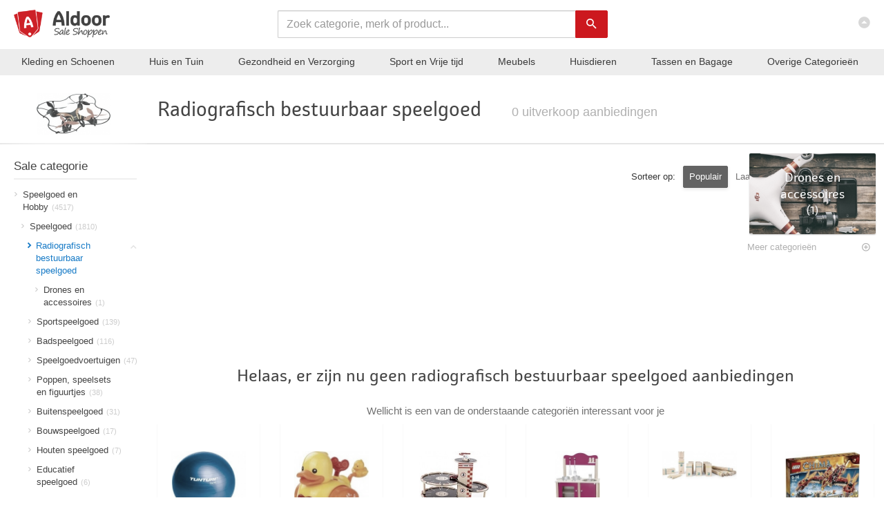

--- FILE ---
content_type: text/html; charset=UTF-8
request_url: https://aldoor.nl/categorie/speelgoed-en-spellen/speelgoed/radiografisch-bestuurbaar-speelgoed
body_size: 11155
content:
<!DOCTYPE html>
<html lang="nl">
	<head>
		<meta http-equiv="Content-Type" content="text/html; charset=utf-8" />		<title>
			Radiografisch Bestuurbaar Speelgoed uitverkoop aanbiedingen met sale korting? Bekijk ze nu!		</title>
		
				<link rel="apple-touch-icon" sizes="57x57" href="/img/favicon_v6/apple-icon-57x57.png">
		<link rel="apple-touch-icon" sizes="60x60" href="/img/favicon_v6/apple-icon-60x60.png">
		<link rel="apple-touch-icon" sizes="72x72" href="/img/favicon_v6/apple-icon-72x72.png">
		<link rel="apple-touch-icon" sizes="76x76" href="/img/favicon_v6/apple-icon-76x76.png">
		<link rel="apple-touch-icon" sizes="114x114" href="/img/favicon_v6/apple-icon-114x114.png">
		<link rel="apple-touch-icon" sizes="120x120" href="/img/favicon_v6/apple-icon-120x120.png">
		<link rel="apple-touch-icon" sizes="144x144" href="/img/favicon_v6/apple-icon-144x144.png">
		<link rel="apple-touch-icon" sizes="152x152" href="/img/favicon_v6/apple-icon-152x152.png">
		<link rel="apple-touch-icon" sizes="180x180" href="/img/favicon_v6/apple-icon-180x180.png">
		<link rel="icon" type="image/png" sizes="192x192"  href="/img/favicon_v6/android-icon-192x192.png">
		<link rel="icon" type="image/png" sizes="32x32" href="/img/favicon_v6/favicon-32x32.png">
		<link rel="icon" type="image/png" sizes="96x96" href="/img/favicon_v6/favicon-96x96.png">
		<link rel="icon" type="image/png" sizes="16x16" href="/img/favicon_v6/favicon-16x16.png">
		<link rel="manifest" href="/img/favicon_v6/manifest.json">			
		<meta name="msapplication-TileColor" content="#ffffff">
		<meta name="msapplication-TileImage" content="/img/favicon_v6/ms-icon-144x144.png">
		<meta name="theme-color" content="#ffffff">
		
		
			
		<!--[if IE]>
		<style>
			.nav-search-block {
				 left:50%;
			}
		</style>
		<![endif]-->
		<style>
			@media all and (-ms-high-contrast:none)
			 {
			 .nav-search-block {
				 left:50%;
			 }
			 }
		 </style>
		
		<link rel="canonical" href="https://aldoor.nl/categorie/speelgoed-en-spellen/speelgoed/radiografisch-bestuurbaar-speelgoed" />		
		<link href="/img/favicon_v6/favicon.ico" type="image/x-icon" rel="icon"/><link href="/img/favicon_v6/favicon.ico" type="image/x-icon" rel="shortcut icon"/><meta name="keywords" content="radiografisch bestuurbaar speelgoed, aanbiedingen, korting, uitverkoop, outlet, sale, rubriek, categorie, online"/><meta name="description" content="&amp;#9989; Radiografisch Bestuurbaar Speelgoed uitverkoop &amp;#9989; Outlet aanbiedingen met hoge sale kortingen &amp;#9989; Van verschillende online shops"/><link rel="stylesheet" href="/css/styles_min.css"><script src="/js/jquery.min.js"></script><script src="/js/scripts_min.js" defer></script>		<meta name="viewport" content="width=device-width, initial-scale=1.0">
		
		<meta name="author" content="Aldoor">
		<meta name="tradetracker-site-verification" content="73844ffa9e4f19a19763d75721f7724714d139df" />
		
		<meta name="google-site-verification" content="HotP48EZtoIFkRoGeJ1qR-wBT1c4mzaMAZwxPoO9YK8" />
		
		<meta name="p:domain_verify" content="c9033ebe953948f47a7f14aed8a95140"/>
		
		<meta name="google-site-verification" content="8tCoCFXWCp-MYT_BhLLCGPdgyTcbbFOV3E5VsMkrk6A" />

		
		<meta name="verification" content="867478a7df32232c3d3de1eb873c05e3" />
		
		<meta name="msvalidate.01" content="E384F875B11443D2CC5389FDD0A3AF46" />
		
		<meta name="b39ba3c459bf83c" content="2ed5831114fc286a7e61cef5b309e682" />
		
			  
		
	</head>
	<body itemscope itemtype="http://schema.org/WebPage" class="categories-view">
						<div class="blog-full-width-bg-block" style=" ">
					
			</div>  
			<div class="wrapper">
								<nav class="navbar navbar-inverse navbar-fixed-top " role="navigation">
					<div class="container">
						<div class="navbar-header">							  
							<div class="navbar-xs-cat-tree hidden-sm hidden-md hidden-lg hidden-xl">
								<div class="navbar-xs-cat-tree-open-control" >
									<i class="zmdi zmdi-menu"></i>
								</div>								
							</div>
															<a class="navbar-brand" href="/" title="Aldoor homepage">
									<span class="nav-logo-wrapper">
										<span class="navbar-logo">Aldoor</span>
									</span>
								</a>
														
							<a href="#" class="nav navbar-nav navbar-right" id="top-link-block">
								<i class="zmdi zmdi-caret-up-circle"></i>
							</a>
						</div>						
					</div>
				</nav>
				<div class="nav-search-block">
					<form action="/aanbiedingen" class="form-inline" role="form" id="ProductIndexForm" method="post" accept-charset="utf-8">
						<input type="hidden" name="_method" value="POST"/>				
						<div class="hp-search-input">									
							<div class="form-group">
								<div class="input-wrap text required">
									<input autocomplete="off" value="" placeholder="Zoek categorie, merk of product..." name="data[Product][search_term]" class="form-control" id="main_search" type="text" required="required"/>
								</div>
								<div class="hp-search-button">	
									<button type="submit" class="btn btn-default orange-button"><i class="zmdi zmdi-search"></i></button>
								</div>								
							</div>
							<ul id="main_search_suggest" class="search-suggestion-container">
							</ul>
						</div>						
					</form>	
				</div>
				<div class="nav-category-bar hidden-xs"> 
					<div class="nav-category-bar-link "><a  href="/categorie/kleding-en-accessoires">Kleding en Schoenen</a><div class="nav-category-bar-more"><div class="nav-category-bar-more-column"><a class="nav-category-more-title" href="/categorie/kleding-en-accessoires/kleding">Kleding</a><a class="nav-category-more-item" href="/categorie/kleding-en-accessoires/kleding/overhemden-shirts-en-bovenstukjes">Bovenkleding</a><a class="nav-category-more-item" href="/categorie/kleding-en-accessoires/kleding/lange-broeken">Broeken</a><a class="nav-category-more-item" href="/categorie/kleding-en-accessoires/kleding/buitenkleding">Jassen en Buitenkleding</a><a class="nav-category-more-item" href="/categorie/kleding-en-accessoires/kleding/ondergoed-en-sokken">Ondergoed en sokken</a><a class="nav-category-more-item" href="/categorie/kleding-en-accessoires/kleding/jurken-en-rokken">Jurken en rokken</a><a class="nav-category-more-item" href="/categorie/kleding-en-accessoires/kleding/zwemkleding">Badmode</a><a class="nav-category-more-closer" href="/categorie/kleding-en-accessoires/kleding">Alle Kleding</a></div><div class="nav-category-bar-more-column"><a class="nav-category-more-title" href="/categorie/kleding-en-accessoires/schoenen">Schoenen</a><a class="nav-category-more-item" href="/categorie/kleding-en-accessoires/schoenen/sneakers-en-sportschoenen/sneakers">Sneakers</a><a class="nav-category-more-item" href="/categorie/kleding-en-accessoires/schoenen/kinderschoenen">Kinderschoenen</a><a class="nav-category-more-item" href="/categorie/kleding-en-accessoires/schoenen/sandalen">Slippers en sandalen</a><a class="nav-category-more-item" href="/categorie/kleding-en-accessoires/schoenen/laarzen">Laarzen</a><a class="nav-category-more-item" href="/categorie/kleding-en-accessoires/schoenen/instappers">Instappers</a><a class="nav-category-more-item" href="/categorie/kleding-en-accessoires/schoenen/enkellaarsjes">Enkellaarsjes en enkelboots</a><a class="nav-category-more-closer" href="/categorie/kleding-en-accessoires/schoenen">Alle Schoenen</a></div><div class="nav-category-bar-more-column"><a class="nav-category-more-title" href="/categorie/kleding-en-accessoires/kledingaccessoires">Kledingaccessoires</a><a class="nav-category-more-item" href="/categorie/kleding-en-accessoires/kledingaccessoires/hoofdmode">Hoofdmode</a><a class="nav-category-more-item" href="/categorie/kleding-en-accessoires/kledingaccessoires/zonnebrillen">Zonnebrillen</a><a class="nav-category-more-item" href="/categorie/kleding-en-accessoires/kledingaccessoires/sjaals">Sjaals</a><a class="nav-category-more-item" href="/categorie/kleding-en-accessoires/kledingaccessoires/handschoenen-en-wanten">Handschoenen en wanten</a><a class="nav-category-more-item" href="/categorie/kleding-en-accessoires/kledingaccessoires/riemen">Riemen</a><a class="nav-category-more-item" href="/categorie/kleding-en-accessoires/kledingaccessoires/nekwarmers">Nekwarmers</a><a class="nav-category-more-closer" href="/categorie/kleding-en-accessoires/kledingaccessoires">Alle Kledingaccessoires</a></div><div class="nav-category-bar-more-column"><a class="nav-category-more-title" href="/categorie/kleding-en-accessoires">Meer Kleding en Schoenen</a><a class="nav-category-more-item" href="/categorie/kleding-en-accessoires/sieraden">Sieraden</a><a class="nav-category-more-item" href="/categorie/kleding-en-accessoires/handtassen-portefeuilles-en-koffers">Portemonnees en geldclips</a><a class="nav-category-more-item" href="/categorie/kleding-en-accessoires/kostuums-en-accessoires">Verkleden en kostuums</a><a class="nav-category-more-closer" href="/categorie/kleding-en-accessoires">Alle Kleding en Schoenen</a></div></div></div><div class="nav-category-bar-link "><a  href="/categorie/huis-en-tuin">Huis en Tuin</a><div class="nav-category-bar-more"><div class="nav-category-bar-more-column"><a class="nav-category-more-title" href="/categorie/huis-en-tuin/verlichting">Verlichting</a><a class="nav-category-more-item" href="/categorie/huis-en-tuin/verlichting/lichtarmaturen">Lichtarmaturen</a><a class="nav-category-more-item" href="/categorie/huis-en-tuin/verlichting/lampen">Lampen</a><a class="nav-category-more-item" href="/categorie/huis-en-tuin/verlichtingsaccessoires">Verlichtingsaccessoires</a><a class="nav-category-more-item" href="/categorie/huis-en-tuin/verlichting/lichtbronnen">Lampjes en lichtbronnen</a><a class="nav-category-more-item" href="/categorie/huis-en-tuin/verlichting/schijnwerpers-en-spotlights">Schijnwerpers en spotlights</a><a class="nav-category-more-item" href="/categorie/huis-en-tuin/verlichting/railverlichting">Railverlichting</a><a class="nav-category-more-closer" href="/categorie/huis-en-tuin/verlichting">Alle Verlichting</a></div><div class="nav-category-bar-more-column"><a class="nav-category-more-title" href="/categorie/huis-en-tuin/decoratie">Decoratie</a><a class="nav-category-more-item" href="/categorie/huis-en-tuin/decoratie/beeldjes">Beeldjes</a><a class="nav-category-more-item" href="/categorie/huis-en-tuin/decoratie/kleden">Kleden</a><a class="nav-category-more-item" href="/categorie/huis-en-tuin/decoratie/interieurparfums">Interieurparfums</a><a class="nav-category-more-item" href="/categorie/huis-en-tuin/decoratie/vazen">Vazen</a><a class="nav-category-more-item" href="/categorie/huis-en-tuin/decoratie/spiegels">Spiegels</a><a class="nav-category-more-item" href="/categorie/huis-en-tuin/decoratie/woonaccessoires">Woonaccessoires</a><a class="nav-category-more-closer" href="/categorie/huis-en-tuin/decoratie">Alle Decoratie</a></div><div class="nav-category-bar-more-column"><a class="nav-category-more-title" href="/categorie/huis-en-tuin/linnengoed">Linnengoed</a><a class="nav-category-more-item" href="/categorie/huis-en-tuin/linnengoed/beddengoed">Beddengoed</a><a class="nav-category-more-item" href="/categorie/huis-en-tuin/linnengoed/tafellinnen">Tafellinnen en onderleggers</a><a class="nav-category-more-item" href="/categorie/huis-en-tuin/linnengoed/handdoeken">Handdoeken</a><a class="nav-category-more-item" href="/categorie/huis-en-tuin/linnengoed/keukentextiel">Keukentextiel</a><a class="nav-category-more-closer" href="/categorie/huis-en-tuin/linnengoed">Alle Linnengoed</a></div><div class="nav-category-bar-more-column"><a class="nav-category-more-title" href="/categorie/huis-en-tuin">Meer Huis en Tuin</a><a class="nav-category-more-item" href="/categorie/huis-en-tuin/tuin-en-gazon">Tuin en gazon</a><a class="nav-category-more-item" href="/categorie/huis-en-tuin/huishoudelijke-benodigdheden">Huishoudelijke benodigdheden</a><a class="nav-category-more-item" href="/categorie/huis-en-tuin/keuken-en-eetkamer">Keuken en eetkamer</a><a class="nav-category-more-item" href="/categorie/huis-en-tuin/planten">Planten</a><a class="nav-category-more-item" href="/categorie/huis-en-tuin/badkameraccessoires">Badkamer en accessoires</a><a class="nav-category-more-item" href="/categorie/huis-en-tuin/huishoudelijke-apparaten">Huishoudelijke apparaten</a><a class="nav-category-more-closer" href="/categorie/huis-en-tuin">Alle Huis en Tuin</a></div></div></div><div class="nav-category-bar-link "><a  href="/categorie/gezondheid-en-persoonlijke-verzorging">Gezondheid en Verzorging</a><div class="nav-category-bar-more"><div class="nav-category-bar-more-column"><a class="nav-category-more-title" href="/categorie/gezondheid-en-persoonlijke-verzorging/persoonlijke-verzorging">Verzorging</a><a class="nav-category-more-item" href="/categorie/gezondheid-en-persoonlijke-verzorging/persoonlijke-verzorging/haarverzorging">Haarverzorging</a><a class="nav-category-more-item" href="/categorie/gezondheid-en-persoonlijke-verzorging/persoonlijke-verzorging/cosmetica/huidverzorging/lichaamsverzorging">Lichaamsverzorging</a><a class="nav-category-more-item" href="/categorie/gezondheid-en-persoonlijke-verzorging/persoonlijke-verzorging/mondverzorging">Mondverzorging</a><a class="nav-category-more-item" href="/categorie/gezondheid-en-persoonlijke-verzorging/persoonlijke-verzorging/cosmetica/cosmetische-hulpmiddelen/hulpmiddelen-voor-huidverzorging/gezichtverzorgingsproducten/gezichtsverzorging">Gezichtsverzorging</a><a class="nav-category-more-item" href="/categorie/gezondheid-en-persoonlijke-verzorging/persoonlijke-verzorging/zonnen">Zonnen</a><a class="nav-category-more-item" href="/categorie/gezondheid-en-persoonlijke-verzorging/persoonlijke-verzorging/cosmetica/huidverzorging/handverzorging">Handverzorging</a><a class="nav-category-more-closer" href="/categorie/gezondheid-en-persoonlijke-verzorging/persoonlijke-verzorging">Alle Verzorging</a></div><div class="nav-category-bar-more-column"><a class="nav-category-more-title" href="/categorie/gezondheid-en-persoonlijke-verzorging/persoonlijke-verzorging/cosmetica/parfum">Geuren en deodorant</a><a class="nav-category-more-item" href="/categorie/gezondheid-en-persoonlijke-verzorging/persoonlijke-verzorging/cosmetica/parfum/eau-de-parfum">Eau de parfum</a><a class="nav-category-more-item" href="/categorie/gezondheid-en-persoonlijke-verzorging/persoonlijke-verzorging/deodorant-en-antitranspiratie">Deodorant en antitranspiratie</a><a class="nav-category-more-item" href="/categorie/gezondheid-en-persoonlijke-verzorging/persoonlijke-verzorging/cosmetica/parfum/eau-de-toilette">Eau de toilette</a><a class="nav-category-more-closer" href="/categorie/gezondheid-en-persoonlijke-verzorging/persoonlijke-verzorging/cosmetica/parfum">Alle Geuren en deodorant</a></div><div class="nav-category-bar-more-column"><a class="nav-category-more-title" href="/categorie/gezondheid-en-persoonlijke-verzorging/persoonlijke-verzorging/cosmetica/make-up">Make-up</a><a class="nav-category-more-item" href="/categorie/gezondheid-en-persoonlijke-verzorging/persoonlijke-verzorging/cosmetica/make-up/gezichtsmake-up">Teint</a><a class="nav-category-more-item" href="/categorie/gezondheid-en-persoonlijke-verzorging/persoonlijke-verzorging/cosmetica/make-up/lipmake-up">Lipmake-up</a><a class="nav-category-more-item" href="/categorie/gezondheid-en-persoonlijke-verzorging/persoonlijke-verzorging/cosmetica/make-up/oogmake-up">Oogmake-up</a><a class="nav-category-more-item" href="/categorie/gezondheid-en-persoonlijke-verzorging/persoonlijke-verzorging/cosmetica/make-up/wenkbrauw-make-up">Wenkbrauw make-up</a><a class="nav-category-more-item" href="/categorie/gezondheid-en-persoonlijke-verzorging/persoonlijke-verzorging/cosmetica/cosmetische-hulpmiddelen/make-upproducten">Make-up accessoires</a><a class="nav-category-more-item" href="/categorie/gezondheid-en-persoonlijke-verzorging/persoonlijke-verzorging/cosmetica/make-up/beauty">Beauty</a><a class="nav-category-more-closer" href="/categorie/gezondheid-en-persoonlijke-verzorging/persoonlijke-verzorging/cosmetica/make-up">Alle Make-up</a></div><div class="nav-category-bar-more-column"><a class="nav-category-more-title" href="/categorie/gezondheid-en-persoonlijke-verzorging">Meer Gezondheid en Verzorging</a><a class="nav-category-more-item" href="/categorie/gezondheid-en-persoonlijke-verzorging/gezondheidszorg">Gezondheid</a><a class="nav-category-more-item" href="/categorie/gezondheid-en-persoonlijke-verzorging/persoonlijke-verzorging/scheren-en-gezichtsbeharing">Scheren en ontharen</a><a class="nav-category-more-item" href="/categorie/gezondheid-en-persoonlijke-verzorging/persoonlijke-verzorging/massage-en-ontspanning">Massage en ontspanning</a><a class="nav-category-more-closer" href="/categorie/gezondheid-en-persoonlijke-verzorging">Alle Gezondheid en Verzorging</a></div></div></div><div class="nav-category-bar-link "><a  href="/categorie/sportartikelen">Sport en Vrije tijd</a><div class="nav-category-bar-more"><div class="nav-category-bar-more-column"><a class="nav-category-more-title" href="/categorie/sportartikelen/lichaamssporten">Balsporten</a><a class="nav-category-more-item" href="/categorie/sportartikelen/lichaamssporten/voetbal">Voetbal</a><a class="nav-category-more-item" href="/categorie/sportartikelen/lichaamssporten/tennis">Tennis</a><a class="nav-category-more-item" href="/categorie/sportartikelen/buitenrecreatie/golf">Golf</a><a class="nav-category-more-item" href="/categorie/sportartikelen/lichaamssporten/hockey-en-lacrosse">Hockey</a><a class="nav-category-more-item" href="/categorie/sportartikelen/lichaamssporten/lacrosse">Lacrosse</a><a class="nav-category-more-item" href="/categorie/sportartikelen/lichaamssporten/basketbal">Basketbal</a><a class="nav-category-more-closer" href="/categorie/sportartikelen/lichaamssporten">Alle Balsporten</a></div><div class="nav-category-bar-more-column"><a class="nav-category-more-title" href="/categorie/sportartikelen/buitenrecreatie">Hardlopen, Fietsen en Wandelen</a><a class="nav-category-more-item" href="/categorie/sportartikelen/buitenrecreatie/fietsen-sport">Fietsen en wielrennen</a><a class="nav-category-more-item" href="/categorie/sportartikelen/lichaamssporten/hardlopen">Hardlopen</a><a class="nav-category-more-item" href="/categorie/sportartikelen/buitenrecreatie/wandelen">Wandelen</a><a class="nav-category-more-item" href="/categorie/sportartikelen/buitenrecreatie/skaten-en-skateboarden">Skaten en Skateboarden</a><a class="nav-category-more-item" href="/categorie/sportartikelen/buitenrecreatie/scooterrijden">Steps en Scooters</a><a class="nav-category-more-closer" href="/categorie/sportartikelen/buitenrecreatie">Alle Hardlopen, Fietsen en Wandelen</a></div><div class="nav-category-bar-more-column"><a class="nav-category-more-title" href="/categorie/sportartikelen/buitenrecreatie/wintersport-en-activiteiten">Wintersport</a><a class="nav-category-more-item" href="/categorie/sportartikelen/buitenrecreatie/wintersport-en-activiteiten/skien-en-snowboarden">Skien en snowboarden</a><a class="nav-category-more-item" href="/categorie/sportartikelen/buitenrecreatie/wintersport-en-activiteiten/snowboots-en-sneeuwschoenen">Snowboots en sneeuwschoenen</a><a class="nav-category-more-item" href="/categorie/sportartikelen/lichaamssporten/kunstrijden-en-ijshockey">IJshockey</a><a class="nav-category-more-item" href="/categorie/sportartikelen/lichaamssporten/kunstrijden-en-ijshockey/schaatsen">Schaatsen</a><a class="nav-category-more-item" href="/categorie/sportartikelen/buitenrecreatie/wintersport-en-activiteiten/lawineveiligheid">Lawineveiligheid</a><a class="nav-category-more-closer" href="/categorie/sportartikelen/buitenrecreatie/wintersport-en-activiteiten">Alle Wintersport</a></div><div class="nav-category-bar-more-column"><a class="nav-category-more-title" href="/categorie/sportartikelen">Meer Sport en Vrije tijd</a><a class="nav-category-more-item" href="/categorie/sportartikelen/sportkleding">Sportkleding</a><a class="nav-category-more-item" href="/categorie/sportartikelen/sporten-en-fitness">Fitness</a><a class="nav-category-more-item" href="/categorie/kleding-en-accessoires/schoenen/sneakers-en-sportschoenen">Sportschoenen</a><a class="nav-category-more-item" href="/categorie/sportartikelen/buitenrecreatie/kamperen-en-wandelen">Outdoor en Kamperen</a><a class="nav-category-more-item" href="/categorie/sportartikelen/buitenrecreatie/boten-en-watersport">Watersport</a><a class="nav-category-more-item" href="/categorie/sportartikelen/lichaamssporten/boksen-en-vechtsporten">Vechtsporten</a><a class="nav-category-more-closer" href="/categorie/sportartikelen">Alle Sport en Vrije tijd</a></div></div></div><div class="nav-category-bar-link "><a  href="/categorie/meubelen">Meubels</a><div class="nav-category-bar-more"><div class="nav-category-bar-more-column"><a class="nav-category-more-title" href="/categorie/meubelen/stoelen">Stoelen</a><a class="nav-category-more-item" href="/categorie/meubelen/stoelen/keuken-en-eetkamerstoelen">Keukenstoelen en eetkamerstoelen</a><a class="nav-category-more-item" href="/categorie/meubelen/stoelen/barkrukken">Barkrukken</a><a class="nav-category-more-item" href="/categorie/meubelen/stoelen/armstoelen-relaxstoelen-en-slaapbanken">Fauteuils en relaxstoelen</a><a class="nav-category-more-item" href="/categorie/meubelen/poefs">Poefs</a><a class="nav-category-more-item" href="/categorie/meubelen/stoelen/krukjes">Krukjes</a><a class="nav-category-more-item" href="/categorie/meubelen/stoelen/zitzakken">Zitzakken</a><a class="nav-category-more-closer" href="/categorie/meubelen/stoelen">Alle Stoelen</a></div><div class="nav-category-bar-more-column"><a class="nav-category-more-title" href="/categorie/meubelen/banken">Banken</a><a class="nav-category-more-item" href="/categorie/meubelen/stoelen/armstoelen-relaxstoelen-en-slaapbanken/slaapbanken">Slaapbanken</a><a class="nav-category-more-item" href="/categorie/meubelen/banken/keuken-en-eettafelbanken">Keuken- en eettafelbanken</a><a class="nav-category-more-item" href="/categorie/meubelen/banken/opberg-en-halbanken">Opberg- en halbanken</a><a class="nav-category-more-closer" href="/categorie/meubelen/banken">Alle Banken</a></div><div class="nav-category-bar-more-column"><a class="nav-category-more-title" href="/categorie/meubelen/bedden-en-accessoires">Bedden en accessoires</a><a class="nav-category-more-item" href="/categorie/meubelen/bedden-en-accessoires/bedden-en-ledikanten">Bedden en ledikanten</a><a class="nav-category-more-item" href="/categorie/meubelen/bedden-en-accessoires/accessoires-voor-bedden">Accessoires voor bedden</a><a class="nav-category-more-item" href="/categorie/meubelen/bedden-en-accessoires/matrassen">Matrassen</a><a class="nav-category-more-closer" href="/categorie/meubelen/bedden-en-accessoires">Alle Bedden en accessoires</a></div><div class="nav-category-bar-more-column"><a class="nav-category-more-title" href="/categorie/meubelen">Meer Meubels</a><a class="nav-category-more-item" href="/categorie/meubelen/tafels">Tafels</a><a class="nav-category-more-item" href="/categorie/meubelen/kasten-en-opbergmeubelen">Kasten en opbergmeubelen</a><a class="nav-category-more-item" href="/categorie/huis-en-tuin/tuin-en-gazon/buitenleven/tuinmeubels">Tuinmeubels</a><a class="nav-category-more-item" href="/categorie/meubelen/kantoormeubelen">Kantoormeubilair</a><a class="nav-category-more-item" href="/categorie/meubelen/planken">Boekenplanken en wandplanken</a><a class="nav-category-more-item" href="/categorie/meubelen/meubelen-voor-baby-s-en-peuters">Meubelen voor baby's en peuters</a><a class="nav-category-more-closer" href="/categorie/meubelen">Alle Meubels</a></div></div></div><div class="nav-category-bar-link hidden-sm hidden-md"><a  href="/categorie/dieren">Huisdieren</a><div class="nav-category-bar-more"><div class="nav-category-bar-more-column"><a class="nav-category-more-title" href="/categorie/dieren/benodigdheden-voor-huisdieren/benodigdheden-voor-honden/honden">Honden</a><a class="nav-category-more-item" href="/categorie/dieren/benodigdheden-voor-huisdieren/benodigdheden-voor-honden/hondenvoer">Hondenvoer</a><a class="nav-category-more-item" href="/categorie/dieren/benodigdheden-voor-huisdieren/halsbanden-en-tuigjes-voor-huisdieren">Halsbanden en lijnen</a><a class="nav-category-more-item" href="/categorie/dieren/benodigdheden-voor-huisdieren/benodigdheden-voor-honden/honden/hondenspeelgoed-en-training">Hondenspeelgoed en training</a><a class="nav-category-more-item" href="/categorie/dieren/benodigdheden-voor-huisdieren/benodigdheden-voor-honden/honden/hondenmanden-en-hokken">Hondenmanden en hokken</a><a class="nav-category-more-item" href="/categorie/dieren/benodigdheden-voor-huisdieren/benodigdheden-voor-honden/hondenaccessoires">Hondenaccessoires</a><a class="nav-category-more-item" href="/categorie/dieren/benodigdheden-voor-huisdieren/voer-en-drinkbakken-voor-huisdieren">Voer en drinkbakken voor honden</a><a class="nav-category-more-closer" href="/categorie/dieren/benodigdheden-voor-huisdieren/benodigdheden-voor-honden/honden">Alle Honden</a></div><div class="nav-category-bar-more-column"><a class="nav-category-more-title" href="/categorie/dieren/benodigdheden-voor-huisdieren/benodigdheden-voor-katten/katten">Katten</a><a class="nav-category-more-item" href="/categorie/dieren/benodigdheden-voor-huisdieren/benodigdheden-voor-katten/kattenvoer">Kattenvoer</a><a class="nav-category-more-item" href="/categorie/dieren/benodigdheden-voor-huisdieren/benodigdheden-voor-katten/katten/kattenbakken-en-vulling">Kattenbakken en vulling</a><a class="nav-category-more-item" href="/categorie/dieren/benodigdheden-voor-huisdieren/benodigdheden-voor-katten/kattenspeeltjes">Kattenspeeltjes</a><a class="nav-category-more-item" href="/categorie/dieren/benodigdheden-voor-huisdieren/benodigdheden-voor-katten/kattenmeubels">Kattenmeubels</a><a class="nav-category-more-item" href="/categorie/dieren/benodigdheden-voor-huisdieren/benodigdheden-voor-katten/katten/kattenmanden-en-bedden">Kattenmanden en bedden</a><a class="nav-category-more-closer" href="/categorie/dieren/benodigdheden-voor-huisdieren/benodigdheden-voor-katten/katten">Alle Katten</a></div><div class="nav-category-bar-more-column"><a class="nav-category-more-title" href="/categorie/dieren/benodigdheden-voor-huisdieren/benodigdheden-voor-vogels/vogels">Vogels</a><a class="nav-category-more-item" href="/categorie/dieren/benodigdheden-voor-huisdieren/benodigdheden-voor-vogels/vogelvoer">Vogelvoer</a><a class="nav-category-more-item" href="/categorie/dieren/benodigdheden-voor-huisdieren/benodigdheden-voor-vogels/vogelspeeltjes">Vogelspeeltjes</a><a class="nav-category-more-item" href="/categorie/dieren/benodigdheden-voor-huisdieren/benodigdheden-voor-vogels/vogelkooien-en-standaards">Vogelkooien en Volières</a><a class="nav-category-more-closer" href="/categorie/dieren/benodigdheden-voor-huisdieren/benodigdheden-voor-vogels/vogels">Alle Vogels</a></div><div class="nav-category-bar-more-column"><a class="nav-category-more-title" href="/categorie/dieren">Meer Huisdieren</a><a class="nav-category-more-item" href="/categorie/dieren/benodigdheden-voor-huisdieren">Algemene huisdieren benodigdheden</a><a class="nav-category-more-item" href="/categorie/dieren/benodigdheden-voor-huisdieren/benodigdheden-voor-vissen">Vissen</a><a class="nav-category-more-item" href="/categorie/dieren/benodigdheden-voor-huisdieren/benodigdheden-voor-kleine-dieren">Konijnen en knaagdieren</a><a class="nav-category-more-item" href="/categorie/dieren/kippen">Kippen</a><a class="nav-category-more-closer" href="/categorie/dieren">Alle Huisdieren</a></div></div></div><div class="nav-category-bar-link hidden-sm hidden-md"><a  href="/categorie/bagage-en-tassen">Tassen en Bagage</a><div class="nav-category-bar-more"><div class="nav-category-bar-more-column"><a class="nav-category-more-title" href="/categorie/bagage-en-tassen/tassen">Tassen</a><a class="nav-category-more-item" href="/categorie/bagage-en-tassen/schoudertassen">Schoudertassen</a><a class="nav-category-more-item" href="/categorie/bagage-en-tassen/boodschappentassen">Boodschappentassen</a><a class="nav-category-more-item" href="/categorie/kleding-en-accessoires/handtassen-portefeuilles-en-koffers/handtassen">Handtassen</a><a class="nav-category-more-item" href="/categorie/bagage-en-tassen/reistassen">Reistassen</a><a class="nav-category-more-item" href="/categorie/bagage-en-tassen/sporttassen">Sporttassen</a><a class="nav-category-more-item" href="/categorie/bagage-en-tassen/heuptasjes/heuptassen">Heuptassen</a><a class="nav-category-more-closer" href="/categorie/bagage-en-tassen/tassen">Alle Tassen</a></div><div class="nav-category-bar-more-column"><a class="nav-category-more-title" href="/categorie/bagage-en-tassen/rugzakken">Rugzakken</a><a class="nav-category-more-item" href="/categorie/bagage-en-tassen/rugzakken/schooltassen">Schooltassen</a><a class="nav-category-more-closer" href="/categorie/bagage-en-tassen/rugzakken">Alle Rugzakken</a></div><div class="nav-category-bar-more-column"><a class="nav-category-more-title" href="/categorie/bagage-en-tassen/koffers">Koffers</a><a class="nav-category-more-item" href="/categorie/meubelen/trolleys">Trolleys</a><a class="nav-category-more-closer" href="/categorie/bagage-en-tassen/koffers">Alle Koffers</a></div></div></div><div class="nav-category-bar-link only-xl"><a  href="/categorie/bouwmaterialen">Klussen</a><div class="nav-category-bar-more"><div class="nav-category-bar-more-column"><a class="nav-category-more-title" href="/categorie/bouwmaterialen/loodgieterswerk">Loodgieterswerk</a><a class="nav-category-more-item" href="/categorie/bouwmaterialen/loodgieterswerk/onderdelen-voor-sanitair">Onderdelen voor sanitair</a><a class="nav-category-more-item" href="/categorie/bouwmaterialen/loodgieterswerk/sanitair">Sanitair</a><a class="nav-category-more-item" href="/categorie/bouwmaterialen/loodgieterswerk/loodgietersbenodigdheden">Loodgietersbenodigdheden</a><a class="nav-category-more-closer" href="/categorie/bouwmaterialen/loodgieterswerk">Alle Loodgieterswerk</a></div><div class="nav-category-bar-more-column"><a class="nav-category-more-title" href="/categorie/bouwmaterialen/gereedschap">Gereedschap</a><a class="nav-category-more-item" href="/categorie/bouwmaterialen/gereedschapaccessoires">Gereedschapaccessoires</a><a class="nav-category-more-item" href="/categorie/bouwmaterialen/gereedschap/verfbenodigdheden">Verfbenodigdheden</a><a class="nav-category-more-item" href="/categorie/bouwmaterialen/gereedschap/zagen">Zagen</a><a class="nav-category-more-item" href="/categorie/bouwmaterialen/gereedschap/boren">Boren</a><a class="nav-category-more-item" href="/categorie/bouwmaterialen/gereedschap/meethulpmiddelen-en-sensoren">Meethulpmiddelen en sensoren</a><a class="nav-category-more-item" href="/categorie/bouwmaterialen/gereedschap/snijgereedschap">Snijgereedschap</a><a class="nav-category-more-closer" href="/categorie/bouwmaterialen/gereedschap">Alle Gereedschap</a></div><div class="nav-category-bar-more-column"><a class="nav-category-more-title" href="/categorie/bouwmaterialen/verbruiksartikelen-voor-de-bouw">Verbruiksartikelen voor de bouw</a><a class="nav-category-more-item" href="/categorie/bouwmaterialen/verbruiksartikelen-voor-de-bouw/verbruiksartikelen-voor-schilderwerk">Verbruiksartikelen voor schilderwerk</a><a class="nav-category-more-item" href="/categorie/bouwmaterialen/verbruiksartikelen-voor-de-bouw/constructielijmen-en-kitten">Constructielijmen en -kitten</a><a class="nav-category-more-item" href="/categorie/bouwmaterialen/verbruiksartikelen-voor-de-bouw/doe-het-zelf-tape">Doe-het-zelf-tape</a><a class="nav-category-more-item" href="/categorie/bouwmaterialen/verbruiksartikelen-voor-de-bouw/beschermende-coatings-en-dichtingsmiddelen">Beschermende coatings en dichtingsmiddelen</a><a class="nav-category-more-item" href="/categorie/bouwmaterialen/verbruiksartikelen-voor-de-bouw/chemicalien">Chemicali&euml;n</a><a class="nav-category-more-item" href="/categorie/bouwmaterialen/verbruiksartikelen-voor-de-bouw/smeermiddelen">Smeermiddelen</a><a class="nav-category-more-closer" href="/categorie/bouwmaterialen/verbruiksartikelen-voor-de-bouw">Alle Verbruiksartikelen voor de bouw</a></div><div class="nav-category-bar-more-column"><a class="nav-category-more-title" href="/categorie/bouwmaterialen">Meer Klussen</a><a class="nav-category-more-item" href="/categorie/bouwmaterialen/bouwbeslag">Bouwbeslag</a><a class="nav-category-more-item" href="/categorie/bouwmaterialen/pompen">Pompen</a><a class="nav-category-more-item" href="/categorie/bouwmaterialen/afbouwmaterialen">Afbouwmaterialen</a><a class="nav-category-more-item" href="/categorie/bouwmaterialen/energie-en-elektriciteitsbenodigdheden">Energie- en elektriciteitsbenodigdheden</a><a class="nav-category-more-item" href="/categorie/bouwmaterialen/sloten-en-sleutels">Sloten en sleutels</a><a class="nav-category-more-item" href="/categorie/bouwmaterialen/ventilatie">Ventilatie</a><a class="nav-category-more-closer" href="/categorie/bouwmaterialen">Alle Klussen</a></div></div></div><div class="nav-category-bar-link only-xl"><a  href="/categorie/eten-drinken-en-tabak">Eten en Drinken</a><div class="nav-category-bar-more"><div class="nav-category-bar-more-column"><a class="nav-category-more-title" href="/categorie/eten-drinken-en-tabak/voedselitems">Eten</a><a class="nav-category-more-item" href="/categorie/eten-drinken-en-tabak/voedselitems/voorgerechten-en-snacks">Snacks</a><a class="nav-category-more-item" href="/categorie/eten-drinken-en-tabak/voedselitems/superfoods">Superfoods</a><a class="nav-category-more-item" href="/categorie/gezondheid-en-persoonlijke-verzorging/gezondheidszorg/fitness-en-voeding/vloeibare-maaltijdvervangers/maaltijdvervangers">Maaltijdvervangers</a><a class="nav-category-more-item" href="/categorie/eten-drinken-en-tabak/voedselitems/ingredienten-voor-koken-en-bakken">Ingredi&euml;nten voor koken en bakken</a><a class="nav-category-more-item" href="/categorie/eten-drinken-en-tabak/voedselitems/specerijen-en-sauzen">Sauzen en dips</a><a class="nav-category-more-item" href="/categorie/eten-drinken-en-tabak/voedselitems/fruit-en-groente">Groente en Fruit</a><a class="nav-category-more-closer" href="/categorie/eten-drinken-en-tabak/voedselitems">Alle Eten</a></div><div class="nav-category-bar-more-column"><a class="nav-category-more-title" href="/categorie/eten-drinken-en-tabak/drinken">Drinken</a><a class="nav-category-more-item" href="/categorie/eten-drinken-en-tabak/drinken/thee-en-aftreksels/thee">Thee</a><a class="nav-category-more-item" href="/categorie/eten-drinken-en-tabak/drinken/alcoholische-dranken">Alcoholische dranken</a><a class="nav-category-more-item" href="/categorie/eten-drinken-en-tabak/drinken/koffie">Koffie</a><a class="nav-category-more-item" href="/categorie/eten-drinken-en-tabak/drinken/melk">Melk</a><a class="nav-category-more-item" href="/categorie/eten-drinken-en-tabak/drinken/sport-en-energiedranken">Sport en energiedranken</a><a class="nav-category-more-item" href="/categorie/eten-drinken-en-tabak/drinken/water">Water</a><a class="nav-category-more-closer" href="/categorie/eten-drinken-en-tabak/drinken">Alle Drinken</a></div></div></div><div class="nav-category-bar-link only-xl"><a  href="/categorie/baby-en-peuter">Baby en Peuter</a><div class="nav-category-bar-more"><div class="nav-category-bar-more-column"><a class="nav-category-more-title" href="/categorie/baby-en-peuter/gezondheidszorg-voor-baby-s">Verzorging en luiers</a><a class="nav-category-more-item" href="/categorie/baby-en-peuter/gezondheidszorg-voor-baby-s/fopspenen-en-bijtringen">Fopspenen, bijtringen en rammelaars</a><a class="nav-category-more-item" href="/categorie/baby-en-peuter/luiermaterialen">Luiers en verschonen</a><a class="nav-category-more-item" href="/categorie/baby-en-peuter/baby-in-bad">Baby in bad</a><a class="nav-category-more-item" href="/categorie/baby-en-peuter/gezondheidszorg-voor-baby-s/speenclips-en-houders">Speenclips en -houders</a><a class="nav-category-more-closer" href="/categorie/baby-en-peuter/gezondheidszorg-voor-baby-s">Alle Verzorging en luiers</a></div><div class="nav-category-bar-more-column"><a class="nav-category-more-title" href="/categorie/baby-en-peuter/borstvoeding-en-voeding">Borstvoeding en voeding</a><a class="nav-category-more-item" href="/categorie/baby-en-peuter/borstvoeding-en-voeding/voeding-voor-baby-s-en-peuters">Voeding voor babys en peuters</a><a class="nav-category-more-item" href="/categorie/baby-en-peuter/borstvoeding-en-voeding/slabbetjes-voor-baby-s-en-peuters">Slabbetjes en spuugdoekjes</a><a class="nav-category-more-item" href="/categorie/baby-en-peuter/borstvoeding-en-voeding/tuitbekers">Tuitbekers</a><a class="nav-category-more-item" href="/categorie/baby-en-peuter/borstvoeding-en-voeding/kolfapparaten">Kolfapparaten</a><a class="nav-category-more-item" href="/categorie/baby-en-peuter/borstvoeding-en-voeding/kolfaccessoires">Kolfaccessoires</a><a class="nav-category-more-item" href="/categorie/baby-en-peuter/borstvoeding-en-voeding/zuigflessen">Zuigflessen</a><a class="nav-category-more-closer" href="/categorie/baby-en-peuter/borstvoeding-en-voeding">Alle Borstvoeding en voeding</a></div><div class="nav-category-bar-more-column"><a class="nav-category-more-title" href="/categorie/baby-en-peuter/meubels-voor-baby-s-en-peuters">Meubels voor kinderkamers</a><a class="nav-category-more-item" href="/categorie/meubelen/meubelen-voor-baby-s-en-peuters/babybedjes-en-wiegjes">Babybedjes en wiegjes</a><a class="nav-category-more-item" href="/categorie/meubelen/meubelen-voor-baby-s-en-peuters/kinderstoelen-en-stoelverhogers">Babystoeltjes en kinderstoelen</a><a class="nav-category-more-item" href="/categorie/meubelen/meubelen-voor-baby-s-en-peuters/meubelsets-voor-baby-s-en-peuters">Meubelsets voor baby's en peuters</a><a class="nav-category-more-item" href="/categorie/meubelen/meubelen-voor-baby-s-en-peuters/commodes">Commodes</a><a class="nav-category-more-item" href="/categorie/baby-en-peuter/meubels-voor-baby-s-en-peuters/boxen-en-boxkleden">Boxen en boxkleden</a><a class="nav-category-more-closer" href="/categorie/baby-en-peuter/meubels-voor-baby-s-en-peuters">Alle Meubels voor kinderkamers</a></div><div class="nav-category-bar-more-column"><a class="nav-category-more-title" href="/categorie/baby-en-peuter">Meer Baby en Peuter</a><a class="nav-category-more-item" href="/categorie/baby-en-peuter/baby-s-vervoeren">Onderweg met je kind</a><a class="nav-category-more-item" href="/categorie/baby-en-peuter/zindelijkheidstraining">Zindelijkheidstraining</a><a class="nav-category-more-item" href="/categorie/kleding-en-accessoires/kleding/kleding-voor-baby-s-en-peuters">Kleding voor baby's en peuters</a><a class="nav-category-more-item" href="/categorie/baby-en-peuter/babyveiligheid">Babyveiligheid</a><a class="nav-category-more-item" href="/categorie/baby-en-peuter/babyspeelgoed">Speelgoed voor baby's en peuters</a><a class="nav-category-more-closer" href="/categorie/baby-en-peuter">Alle Baby en Peuter</a></div></div></div><div class="nav-category-bar-link"><a  href="/categorie//categorie"><span class="hidden-sm">Overige</span><span class="hidden-md hidden-lg hidden-xl">Alle</span> Categorieën</a><div class="nav-category-bar-more"><div class="nav-category-bar-more-column"><a class="nav-category-more-title" href="/categorie/">Overige Categorieën</a><a class="nav-category-more-item hidden-lg hidden-xl" href="/categorie/dieren">Huisdieren</a><a class="nav-category-more-item hidden-lg hidden-xl" href="/categorie/bagage-en-tassen">Tassen en Bagage</a><a class="nav-category-more-item hidden-xl" href="/categorie/bouwmaterialen">Klussen</a><a class="nav-category-more-item hidden-xl" href="/categorie/eten-drinken-en-tabak">Eten en Drinken</a><a class="nav-category-more-item hidden-xl" href="/categorie/baby-en-peuter">Baby en Peuter</a><a class="nav-category-more-item " href="/categorie/speelgoed-en-spellen">Speelgoed en Hobby</a><a class="nav-category-more-item " href="/categorie/elektronica">Elektronica</a><a class="nav-category-more-item " href="/categorie/zakelijk-en-industrieel">Kantoor en Bedrijf</a><a class="nav-category-more-item " href="/categorie/volwassenen">Volwassenen</a><a class="nav-category-more-item " href="/categorie/camera-s-en-optiek">Foto, Video en Optiek</a><a class="nav-category-more-item " href="/categorie/voertuigen-en-onderdelen">Auto's en Voertuigen</a><a class="nav-category-more-closer" href="/categorie">Alle Categorieën</a></div></div></div>					
				</div>
				<div class="navbar-xs-cat-tree-container" >
					<div class="nav-xs-category-bar-link "><a  href="/categorie/kleding-en-accessoires">Kleding en Schoenen</a><span class="nav-xs-category-sub-control"><i class="zmdi zmdi-plus"></i></span><div class="nav-xs-category-bar-more"><div class="nav-xs-category-bar-link nav-xs-category-bar-link-second-level"><a href="/categorie/kleding-en-accessoires/kleding">Kleding</a></div><div class="nav-xs-category-bar-link nav-xs-category-bar-link-second-level"><a href="/categorie/kleding-en-accessoires/schoenen">Schoenen</a></div><div class="nav-xs-category-bar-link nav-xs-category-bar-link-second-level"><a href="/categorie/kleding-en-accessoires/kledingaccessoires">Kledingaccessoires</a></div><div class="nav-xs-category-bar-link nav-xs-category-bar-link-second-level"><a href="/categorie/kleding-en-accessoires/sieraden">Sieraden</a></div><div class="nav-xs-category-bar-link nav-xs-category-bar-link-second-level"><a href="/categorie/kleding-en-accessoires/handtassen-portefeuilles-en-koffers">Portemonnees en geldclips</a></div><div class="nav-xs-category-bar-link nav-xs-category-bar-link-second-level"><a href="/categorie/kleding-en-accessoires/kostuums-en-accessoires">Verkleden en kostuums</a></div></div></div><div class="nav-xs-category-bar-link "><a  href="/categorie/huis-en-tuin">Huis en Tuin</a><span class="nav-xs-category-sub-control"><i class="zmdi zmdi-plus"></i></span><div class="nav-xs-category-bar-more"><div class="nav-xs-category-bar-link nav-xs-category-bar-link-second-level"><a href="/categorie/huis-en-tuin/verlichting">Verlichting</a></div><div class="nav-xs-category-bar-link nav-xs-category-bar-link-second-level"><a href="/categorie/huis-en-tuin/decoratie">Decoratie</a></div><div class="nav-xs-category-bar-link nav-xs-category-bar-link-second-level"><a href="/categorie/huis-en-tuin/linnengoed">Linnengoed</a></div><div class="nav-xs-category-bar-link nav-xs-category-bar-link-second-level"><a href="/categorie/huis-en-tuin/tuin-en-gazon">Tuin en gazon</a></div><div class="nav-xs-category-bar-link nav-xs-category-bar-link-second-level"><a href="/categorie/huis-en-tuin/huishoudelijke-benodigdheden">Huishoudelijke benodigdheden</a></div><div class="nav-xs-category-bar-link nav-xs-category-bar-link-second-level"><a href="/categorie/huis-en-tuin/keuken-en-eetkamer">Keuken en eetkamer</a></div><div class="nav-xs-category-bar-link nav-xs-category-bar-link-second-level"><a href="/categorie/huis-en-tuin/planten">Planten</a></div><div class="nav-xs-category-bar-link nav-xs-category-bar-link-second-level"><a href="/categorie/huis-en-tuin/badkameraccessoires">Badkamer en accessoires</a></div><div class="nav-xs-category-bar-link nav-xs-category-bar-link-second-level"><a href="/categorie/huis-en-tuin/huishoudelijke-apparaten">Huishoudelijke apparaten</a></div><div class="nav-xs-category-bar-link nav-xs-category-bar-link-second-level"><a href="/categorie/huis-en-tuin/bedrijfs-en-woonhuisbeveiliging">Bedrijfs- en woonhuisbeveiliging</a></div><div class="nav-xs-category-bar-link nav-xs-category-bar-link-second-level"><a href="/categorie/huis-en-tuin/zwembaden-en-spa-s">Zwembaden en spa's</a></div><div class="nav-xs-category-bar-link nav-xs-category-bar-link-second-level"><a href="/categorie/huis-en-tuin/haarden">Haarden en kachels</a></div><div class="nav-xs-category-bar-link nav-xs-category-bar-link-second-level"><a href="/categorie/huis-en-tuin/parasols-en-paraplu-s">Paraplu's</a></div><div class="nav-xs-category-bar-link nav-xs-category-bar-link-second-level"><a href="/categorie/huis-en-tuin/rookaccessoires">Rookaccessoires</a></div></div></div><div class="nav-xs-category-bar-link "><a  href="/categorie/gezondheid-en-persoonlijke-verzorging">Gezondheid en Verzorging</a><span class="nav-xs-category-sub-control"><i class="zmdi zmdi-plus"></i></span><div class="nav-xs-category-bar-more"><div class="nav-xs-category-bar-link nav-xs-category-bar-link-second-level"><a href="/categorie/gezondheid-en-persoonlijke-verzorging/persoonlijke-verzorging">Verzorging</a></div><div class="nav-xs-category-bar-link nav-xs-category-bar-link-second-level"><a href="/categorie/gezondheid-en-persoonlijke-verzorging/persoonlijke-verzorging/cosmetica/parfum">Geuren en deodorant</a></div><div class="nav-xs-category-bar-link nav-xs-category-bar-link-second-level"><a href="/categorie/gezondheid-en-persoonlijke-verzorging/persoonlijke-verzorging/cosmetica/make-up">Make-up</a></div><div class="nav-xs-category-bar-link nav-xs-category-bar-link-second-level"><a href="/categorie/gezondheid-en-persoonlijke-verzorging/gezondheidszorg">Gezondheid</a></div><div class="nav-xs-category-bar-link nav-xs-category-bar-link-second-level"><a href="/categorie/gezondheid-en-persoonlijke-verzorging/persoonlijke-verzorging/scheren-en-gezichtsbeharing">Scheren en ontharen</a></div><div class="nav-xs-category-bar-link nav-xs-category-bar-link-second-level"><a href="/categorie/gezondheid-en-persoonlijke-verzorging/persoonlijke-verzorging/massage-en-ontspanning">Massage en ontspanning</a></div></div></div><div class="nav-xs-category-bar-link "><a  href="/categorie/sportartikelen">Sport en Vrije tijd</a><span class="nav-xs-category-sub-control"><i class="zmdi zmdi-plus"></i></span><div class="nav-xs-category-bar-more"><div class="nav-xs-category-bar-link nav-xs-category-bar-link-second-level"><a href="/categorie/sportartikelen/lichaamssporten">Balsporten</a></div><div class="nav-xs-category-bar-link nav-xs-category-bar-link-second-level"><a href="/categorie/sportartikelen/buitenrecreatie">Hardlopen, Fietsen en Wandelen</a></div><div class="nav-xs-category-bar-link nav-xs-category-bar-link-second-level"><a href="/categorie/sportartikelen/buitenrecreatie/wintersport-en-activiteiten">Wintersport</a></div><div class="nav-xs-category-bar-link nav-xs-category-bar-link-second-level"><a href="/categorie/sportartikelen/sportkleding">Sportkleding</a></div><div class="nav-xs-category-bar-link nav-xs-category-bar-link-second-level"><a href="/categorie/sportartikelen/sporten-en-fitness">Fitness</a></div><div class="nav-xs-category-bar-link nav-xs-category-bar-link-second-level"><a href="/categorie/kleding-en-accessoires/schoenen/sneakers-en-sportschoenen">Sportschoenen</a></div><div class="nav-xs-category-bar-link nav-xs-category-bar-link-second-level"><a href="/categorie/sportartikelen/buitenrecreatie/kamperen-en-wandelen">Outdoor en Kamperen</a></div><div class="nav-xs-category-bar-link nav-xs-category-bar-link-second-level"><a href="/categorie/sportartikelen/buitenrecreatie/boten-en-watersport">Watersport</a></div><div class="nav-xs-category-bar-link nav-xs-category-bar-link-second-level"><a href="/categorie/sportartikelen/lichaamssporten/boksen-en-vechtsporten">Vechtsporten</a></div><div class="nav-xs-category-bar-link nav-xs-category-bar-link-second-level"><a href="/categorie/sportartikelen/atletiek-yoga-en-dans">Atletiek, Yoga en Dans</a></div><div class="nav-xs-category-bar-link nav-xs-category-bar-link-second-level"><a href="/categorie/sportartikelen/buitenrecreatie/paardensport">Paardensport</a></div><div class="nav-xs-category-bar-link nav-xs-category-bar-link-second-level"><a href="/categorie/sportartikelen/buitenrecreatie/jagen-en-schieten">Hengelsport en Jacht</a></div><div class="nav-xs-category-bar-link nav-xs-category-bar-link-second-level"><a href="/categorie/sportartikelen/binnenspelletjes">Binnenspellen</a></div></div></div><div class="nav-xs-category-bar-link "><a  href="/categorie/meubelen">Meubels</a><span class="nav-xs-category-sub-control"><i class="zmdi zmdi-plus"></i></span><div class="nav-xs-category-bar-more"><div class="nav-xs-category-bar-link nav-xs-category-bar-link-second-level"><a href="/categorie/meubelen/stoelen">Stoelen</a></div><div class="nav-xs-category-bar-link nav-xs-category-bar-link-second-level"><a href="/categorie/meubelen/banken">Banken</a></div><div class="nav-xs-category-bar-link nav-xs-category-bar-link-second-level"><a href="/categorie/meubelen/bedden-en-accessoires">Bedden en accessoires</a></div><div class="nav-xs-category-bar-link nav-xs-category-bar-link-second-level"><a href="/categorie/meubelen/tafels">Tafels</a></div><div class="nav-xs-category-bar-link nav-xs-category-bar-link-second-level"><a href="/categorie/meubelen/kasten-en-opbergmeubelen">Kasten en opbergmeubelen</a></div><div class="nav-xs-category-bar-link nav-xs-category-bar-link-second-level"><a href="/categorie/huis-en-tuin/tuin-en-gazon/buitenleven/tuinmeubels">Tuinmeubels</a></div><div class="nav-xs-category-bar-link nav-xs-category-bar-link-second-level"><a href="/categorie/meubelen/kantoormeubelen">Kantoormeubilair</a></div><div class="nav-xs-category-bar-link nav-xs-category-bar-link-second-level"><a href="/categorie/meubelen/planken">Boekenplanken en wandplanken</a></div><div class="nav-xs-category-bar-link nav-xs-category-bar-link-second-level"><a href="/categorie/meubelen/meubelen-voor-baby-s-en-peuters">Meubelen voor baby's en peuters</a></div><div class="nav-xs-category-bar-link nav-xs-category-bar-link-second-level"><a href="/categorie/meubelen/kamerafscheidingen">Kamerafscheidingen</a></div></div></div><div class="nav-xs-category-bar-link "><a  href="/categorie/dieren">Huisdieren</a><span class="nav-xs-category-sub-control"><i class="zmdi zmdi-plus"></i></span><div class="nav-xs-category-bar-more"><div class="nav-xs-category-bar-link nav-xs-category-bar-link-second-level"><a href="/categorie/dieren/benodigdheden-voor-huisdieren/benodigdheden-voor-honden/honden">Honden</a></div><div class="nav-xs-category-bar-link nav-xs-category-bar-link-second-level"><a href="/categorie/dieren/benodigdheden-voor-huisdieren/benodigdheden-voor-katten/katten">Katten</a></div><div class="nav-xs-category-bar-link nav-xs-category-bar-link-second-level"><a href="/categorie/dieren/benodigdheden-voor-huisdieren/benodigdheden-voor-vogels/vogels">Vogels</a></div><div class="nav-xs-category-bar-link nav-xs-category-bar-link-second-level"><a href="/categorie/dieren/benodigdheden-voor-huisdieren">Algemene huisdieren benodigdheden</a></div><div class="nav-xs-category-bar-link nav-xs-category-bar-link-second-level"><a href="/categorie/dieren/benodigdheden-voor-huisdieren/benodigdheden-voor-vissen">Vissen</a></div><div class="nav-xs-category-bar-link nav-xs-category-bar-link-second-level"><a href="/categorie/dieren/benodigdheden-voor-huisdieren/benodigdheden-voor-kleine-dieren">Konijnen en knaagdieren</a></div><div class="nav-xs-category-bar-link nav-xs-category-bar-link-second-level"><a href="/categorie/dieren/kippen">Kippen</a></div></div></div><div class="nav-xs-category-bar-link "><a  href="/categorie/bagage-en-tassen">Tassen en Bagage</a><span class="nav-xs-category-sub-control"><i class="zmdi zmdi-plus"></i></span><div class="nav-xs-category-bar-more"><div class="nav-xs-category-bar-link nav-xs-category-bar-link-second-level"><a href="/categorie/bagage-en-tassen/tassen">Tassen</a></div><div class="nav-xs-category-bar-link nav-xs-category-bar-link-second-level"><a href="/categorie/bagage-en-tassen/rugzakken">Rugzakken</a></div><div class="nav-xs-category-bar-link nav-xs-category-bar-link-second-level"><a href="/categorie/bagage-en-tassen/koffers">Koffers</a></div></div></div><div class="nav-xs-category-bar-link"><a  href="/categorie/">Overige Categorieën</a><span class="nav-xs-category-sub-control"><i class="zmdi zmdi-plus"></i></span><div class="nav-xs-category-bar-more"><div class="nav-xs-category-bar-more-column"><a class="nav-xs-category-more-item " href="/categorie/bouwmaterialen">Klussen</a><a class="nav-xs-category-more-item " href="/categorie/eten-drinken-en-tabak">Eten en Drinken</a><a class="nav-xs-category-more-item " href="/categorie/baby-en-peuter">Baby en Peuter</a><a class="nav-xs-category-more-item " href="/categorie/speelgoed-en-spellen">Speelgoed en Hobby</a><a class="nav-xs-category-more-item " href="/categorie/elektronica">Elektronica</a><a class="nav-xs-category-more-item " href="/categorie/zakelijk-en-industrieel">Kantoor en Bedrijf</a><a class="nav-xs-category-more-item " href="/categorie/volwassenen">Volwassenen</a><a class="nav-xs-category-more-item " href="/categorie/camera-s-en-optiek">Foto, Video en Optiek</a><a class="nav-xs-category-more-item " href="/categorie/voertuigen-en-onderdelen">Auto's en Voertuigen</a></div></div></div><div class="nav-xs-category-bar-link"><a  href="/merken">Merken</a></div><div class="nav-xs-category-bar-link"><a  href="/shops">Winkels</a></div>				</div>
								
				<div class="container">		
				
					<div class="flash-messages">				
										
					</div>
				
					<div class="row">
	<div class="hidden-xs hidden-sm col-md-3 col-lg-2 search-result-title-img">	
							
			<div class="logo-container">	
					<img src="/img/cache/214/120/214x120_1319-radiografisch_bestuurbaar_speelgoed_image.jpg" alt="Radiografischbestuurbaarspeelgoed" width="107" height="60" class="img-responsive grayscale-it-medium transparent-75 no-upgrade resized" itemprop="image" id="resized_img_Radiografischbestuurbaarspeelgoed_main_image" onerror="imgError(this);"/>						
			</div> 					
							
	</div>		
	<div class="col-md-9 col-lg-10 search-result-title">	
		<span class="search-result-title-block">
			<h1 itemprop="about">			
				Radiografisch bestuurbaar speelgoed			</h1>
			<span class="result-count-wrapper">
				<span class="current-results-count" name="0">0</span> <span class="hidden-xs">uitverkoop</span> aanbiedingen
			</span>
		</span>			
		<div id="sort_container_small" class="pull-right sort-products-small hidden-xs hidden-lg">
			<select>
				<option value="most_relevant" selected>Meest relevant</option>
				<option value="lowest_price">Laagste prijs</option>
				<option value="highest_discount">Hoogste korting</option>
			</select>
		</div>
		<div id="sort_container" class="row sort-products pull-right hidden-xs hidden-sm hidden-md">
			<div class="sort-btn sort-btn-label">
				<span>Sorteer op:</span>
			</div>
			<div class="sort-btn active" name="most_relevant">
				<span>Populair</span>
			</div>
			<div class="sort-btn" name="lowest_price">
				<span>Laagste prijs</span>
			</div>
			<div class="sort-btn" name="highest_discount">
				<span>Hoogste korting</span>
			</div>
		</div>
	</div>	
	<span id="batch_size" name="16"></span>
	<span id="product_count" name="0"></span>
	<span id="category_name" name="Radiografisch bestuurbaar speelgoed"></span>
	<span id="results_query_string" name="Radiografisch bestuurbaar speelgoed"></span>
	<span id="category_search_id" name="1319"></span>
	<span id="current_fetch_id" name=""></span>
</div>
<div class="row">
	<div class="filter-sort-overlay no-transition preloader pls-green" id="filter_sort_overlay">
		<svg class="pl-circular" viewBox="25 25 50 50">
			<circle class="plc-path" cx="50" cy="50" r="20"></circle>
		</svg>
	</div>	
	<div class="col-md-12">		
		<div class="row">			
				<div class="col-xs-12 col-sm-4 col-md-3 col-lg-2 search-result-info-block hidden-xs">					
					<div class="thumbnail">	
						<div class="search-result-info-block-title search-result-category-block-title hidden-xs">
							<h2>Sale categorie</h2>							
						</div>
						<div class="search-result-category-block">
							<ul>
											<li><a href="/categorie/speelgoed-en-spellen" title="Speelgoed en Hobby aanbiedingen bekijken" class=""><i class="zmdi zmdi-chevron-right"></i>Speelgoed en Hobby<span class="filter-category-count" name="4517">(4517)</span></a><ul>
											<li><a href="/categorie/speelgoed-en-spellen/speelgoed" title="Speelgoed aanbiedingen bekijken" class=""><i class="zmdi zmdi-chevron-right"></i>Speelgoed<span class="filter-category-count" name="1810">(1810)</span></a>						
								<ul>
									<li><span class="active"><i class="zmdi zmdi-chevron-right"></i><span id="filter_category">Radiografisch bestuurbaar speelgoed</span></span>
										<i title="Subcategorie�n in en uitklappen" class="filter-category-toggle-subs zmdi zmdi-chevron-up"></i>											<ul>
												<li><a href="/categorie/speelgoed-en-spellen/speelgoed/radiografisch-bestuurbaar-speelgoed/drones-en-accessoires" title="Drones en accessoires aanbiedingen bekijken" class=""><i class="zmdi zmdi-chevron-right"></i>Drones en accessoires<span class="filter-category-count" name="1">(1)</span></a></li>											</ul>
																			</li>
									<li><a href="/categorie/speelgoed-en-spellen/speelgoed/sportspeelgoed" title="Sportspeelgoed aanbiedingen bekijken" class=""><i class="zmdi zmdi-chevron-right"></i>Sportspeelgoed<span class="filter-category-count" name="139">(139)</span></a></li><li><a href="/categorie/speelgoed-en-spellen/speelgoed/badspeelgoed" title="Badspeelgoed aanbiedingen bekijken" class=""><i class="zmdi zmdi-chevron-right"></i>Badspeelgoed<span class="filter-category-count" name="116">(116)</span></a></li><li><a href="/categorie/speelgoed-en-spellen/speelgoed/speelgoedvoertuigen" title="Speelgoedvoertuigen aanbiedingen bekijken" class=""><i class="zmdi zmdi-chevron-right"></i>Speelgoedvoertuigen<span class="filter-category-count" name="47">(47)</span></a></li><li><a href="/categorie/speelgoed-en-spellen/speelgoed/poppen-speelsets-en-speelgoedfiguurtjes" title="Poppen, speelsets en figuurtjes aanbiedingen bekijken" class=""><i class="zmdi zmdi-chevron-right"></i>Poppen, speelsets en figuurtjes<span class="filter-category-count" name="38">(38)</span></a></li><li><a href="/categorie/speelgoed-en-spellen/speelgoed/buitenspeelgoed" title="Buitenspeelgoed aanbiedingen bekijken" class=""><i class="zmdi zmdi-chevron-right"></i>Buitenspeelgoed<span class="filter-category-count" name="31">(31)</span></a></li><li><a href="/categorie/speelgoed-en-spellen/speelgoed/bouwspeelgoed" title="Bouwspeelgoed aanbiedingen bekijken" class=""><i class="zmdi zmdi-chevron-right"></i>Bouwspeelgoed<span class="filter-category-count" name="17">(17)</span></a></li><li><a href="/categorie/speelgoed-en-spellen/speelgoed/bouwspeelgoed/houten-blokken/houten-speelgoed" title="Houten speelgoed aanbiedingen bekijken" class=""><i class="zmdi zmdi-chevron-right"></i>Houten speelgoed<span class="filter-category-count" name="7">(7)</span></a></li><li><a href="/categorie/speelgoed-en-spellen/speelgoed/educatief-speelgoed" title="Educatief speelgoed aanbiedingen bekijken" class=""><i class="zmdi zmdi-chevron-right"></i>Educatief speelgoed<span class="filter-category-count" name="6">(6)</span></a></li><li><a href="/categorie/speelgoed-en-spellen/speelgoed/spelen" title="Spelen aanbiedingen bekijken" class=""><i class="zmdi zmdi-chevron-right"></i>Spelen<span class="filter-category-count" name="6">(6)</span></a></li>								</ul>
							</li>
											</ul></li>
											</ul>								</li>
							</ul>
						</div>
						<div id="filters_container" class="filters-container">								
																														</div>
						
						<div class="search-result-info-block-title hidden-xs">
							<h2>Radiografisch bestuurbaar speelgoed<span class="hidden-sm hidden-md"> uitverkoop</span></h2>							
						</div>						
						<div id="search_info_container" class="search-result-info-block-content">	
							 
							 
							 
							<p class="search-result-info-block-text" itemscope itemtype="http://schema.org/Product">															
								<span itemprop="offers" itemscope itemtype="http://schema.org/AggregateOffer">
									In de categorie radiografisch bestuurbaar speelgoed hebben we 
									geen 
									aanbiedingen voor je op dit moment. 
									<span class="no-display" itemprop="priceCurrency">EUR</span>
									<span class="no-display" itemprop="availability">InStock</span>			
									<span class="no-display" itemprop="itemCondition">new</span>									
								</span> 
								<span class="no-display" itemprop="name">Radiografisch bestuurbaar speelgoed</span>	
							</p> 													
						</div>
					</div>
				</div>
					
				<div class="col-sm-8 col-md-9 col-lg-10 search-result-info-block main-filter-sort hidden-xs">					
					<div class="thumbnail">
												<div class="user-filters" id="user_filters">
						</div>						
					</div>
				</div>
								<div class="result-suggestion-blocks result-suggestion-block-count-1 col-xs-12 col-sm-8 col-md-3 col-lg-2 subcat-blocks-wrapper" ><div class="result-suggestion-block result-suggestion-link subcat-blocks-cover"><a href="/categorie/speelgoed-en-spellen/speelgoed/radiografisch-bestuurbaar-speelgoed/drones-en-accessoires" name="" class="card"><div class="logo-container"><img src="/img/cache/533/400/533x400_6385-drones_en_accessoires_cover.jpg" alt="636385-dronesenaccessoirescoverjpg" width="267" height="200" class="img-responsive grayscale-it-light no-upgrade resized" itemprop="image" id="resized_img_636385-dronesenaccessoirescoverjpg1_result_suggestion_image_cover" onerror="imgError(this);"/></div><div class="title-container longest-w-ab-10">
													<span class="result-suggestion-block-title">Drones en accessoires<div class="result-suggestion-block-counter">(1)</div>
													</span>
													
												 </div></a></div><div class="result-suggestion-blocks-title">Meer categorie&euml;n<i class="zmdi zmdi-plus-circle-o pull-right"></i></div></div>								<span id="search_results" >					
						
						<div class="col-lg-10 no-result-cat-title text-center">
							<h3>Helaas, er zijn nu geen radiografisch bestuurbaar speelgoed aanbiedingen </h3>
							<h4>Wellicht is een van de onderstaande categori&euml;n interessant voor je</h4>
						</div>
						<div class="col-lg-10 subcat-blocks-wrapper">						
							<div class="row">
								<div class="col-xs-6 col-sm-4 col-md-3 col-lg-2"><a href="/categorie/speelgoed-en-spellen/speelgoed/sportspeelgoed" class="card"><div class="logo-container"><img src="/img/cache/235/200/235x200_1325-sportspeelgoed_image.jpg" alt="Sportspeelgoed" width="118" height="100" class="img-responsive grayscale-it-light no-upgrade resized" itemprop="image" id="resized_img_Sportspeelgoed_main_image" onerror="imgError(this);"/></div><div class="title-container">
													<span>Sportspeelgoed</span>
												 </div></a></div> <div class="col-xs-6 col-sm-4 col-md-3 col-lg-2"><a href="/categorie/speelgoed-en-spellen/speelgoed/badspeelgoed" class="card"><div class="logo-container"><img src="/img/cache/218/200/218x200_1307-badspeelgoed_image.jpg" alt="Badspeelgoed" width="109" height="100" class="img-responsive grayscale-it-light no-upgrade resized" itemprop="image" id="resized_img_Badspeelgoed_main_image" onerror="imgError(this);"/></div><div class="title-container">
													<span>Badspeelgoed</span>
												 </div></a></div> <div class="col-xs-6 col-sm-4 col-md-3 col-lg-2"><a href="/categorie/speelgoed-en-spellen/speelgoed/speelgoedvoertuigen" class="card"><div class="logo-container"><img src="/img/cache/203/200/203x200_1322-speelgoedvoertuigen_image.jpg" alt="Speelgoedvoertuigen" width="102" height="100" class="img-responsive grayscale-it-light no-upgrade resized" itemprop="image" id="resized_img_Speelgoedvoertuigen_main_image" onerror="imgError(this);"/></div><div class="title-container">
													<span>Speelgoedvoertuigen</span>
												 </div></a></div> <div class="col-xs-6 col-sm-4 col-md-3 col-lg-2"><a href="/categorie/speelgoed-en-spellen/speelgoed/poppen-speelsets-en-speelgoedfiguurtjes" class="card"><div class="logo-container"><img src="/img/cache/133/200/133x200_1318-poppen__speelsets_en_figuurtjes_image.jpg" alt="Poppenspeelsetsenfiguurtjes" width="66" height="100" class="img-responsive grayscale-it-light no-upgrade resized" itemprop="image" id="resized_img_Poppenspeelsetsenfiguurtjes_main_image" onerror="imgError(this);"/></div><div class="title-container">
													<span>Poppen, speelsets en figuurtjes</span>
												 </div></a></div> <div class="col-xs-6 col-sm-4 col-md-3 col-lg-2"><a href="/categorie/speelgoed-en-spellen/speelgoed/buitenspeelgoed" class="card"><div class="logo-container"><img src="/img/cache/300/115/300x115_1310-buitenspeelgoed_image.jpg" alt="Buitenspeelgoed" width="150" height="58" class="img-responsive grayscale-it-light no-upgrade resized" itemprop="image" id="resized_img_Buitenspeelgoed_main_image" onerror="imgError(this);"/></div><div class="title-container">
													<span>Buitenspeelgoed</span>
												 </div></a></div> <div class="col-xs-6 col-sm-4 col-md-3 col-lg-2"><a href="/categorie/speelgoed-en-spellen/speelgoed/bouwspeelgoed" class="card"><div class="logo-container"><img src="/img/cache/250/200/250x200_1309-bouwspeelgoed_image.jpg" alt="Bouwspeelgoed" width="125" height="100" class="img-responsive grayscale-it-light no-upgrade resized" itemprop="image" id="resized_img_Bouwspeelgoed_main_image" onerror="imgError(this);"/></div><div class="title-container">
													<span>Bouwspeelgoed</span>
												 </div></a></div> <div class="col-xs-6 col-sm-4 col-md-3 col-lg-2"><a href="/categorie/speelgoed-en-spellen/speelgoed/bouwspeelgoed/houten-blokken/houten-speelgoed" class="card"><div class="logo-container"><img src="/img/cache/200/200/200x200_6038-houten_speelgoed_image.jpg" alt="Houtenspeelgoed" width="100" height="100" class="img-responsive grayscale-it-light no-upgrade resized" itemprop="image" id="resized_img_Houtenspeelgoed_main_image" onerror="imgError(this);"/></div><div class="title-container">
													<span>Houten speelgoed</span>
												 </div></a></div> <div class="col-xs-6 col-sm-4 col-md-3 col-lg-2"><a href="/categorie/speelgoed-en-spellen/speelgoed/educatief-speelgoed" class="card"><div class="logo-container"><img src="/img/cache/160/200/160x200_1313-educatief_speelgoed_image.jpg" alt="Educatiefspeelgoed" width="80" height="100" class="img-responsive grayscale-it-light no-upgrade resized" itemprop="image" id="resized_img_Educatiefspeelgoed_main_image" onerror="imgError(this);"/></div><div class="title-container">
													<span>Educatief speelgoed</span>
												 </div></a></div> <div class="col-xs-6 col-sm-4 col-md-3 col-lg-2"><a href="/categorie/speelgoed-en-spellen/speelgoed/spelen" class="card"><div class="logo-container"><img src="/img/cache/134/200/134x200_1324-spelen_image.jpg" alt="Spelen" width="67" height="100" class="img-responsive grayscale-it-light no-upgrade resized" itemprop="image" id="resized_img_Spelen_main_image" onerror="imgError(this);"/></div><div class="title-container">
													<span>Spelen</span>
												 </div></a></div> 							</div>
						</div>
									</span>
				<span id="current_results_eans" name=""></span>
				<div class="search-result-clear-helper"></div>
								
					<div class="load-more-wrapper">	
						<button id="load_more_1" class="green-button load-more" title="Toon meer aanbiedingen">						
							<i class="zmdi zmdi-chevron-right"></i>
							Meer aanbiedingen tonen					
							<svg class="pl-circular" viewBox="25 25 50 50">
								<circle class="plc-path" cx="50" cy="50" r="20"></circle>
							</svg>
						</button>
						<div class="load-more-info-wrapper">
							Je hebt nu <span class="load-more-info-current-counter">12</span> van de <span class="load-more-info-total-counter">0</span> aanbiedingen gezien
						</div>
					</div>
								
				<div class="result-notifications-wrapper-outer">
					<div class="result-notifications-wrapper">				
						<span class="result-notifications-header">
						<div class="result-notifications-header-image">
								<img src="/img/cache/600/390/600x390_notification-signup.jpg" alt="notification-result-img" width="300" height="195" class="img-responsive no-upgrade resized" itemprop="image" id="resized_img_notification-result-img_result_notification_image_cover" onerror="imgError(this);"/> 						
							<div class="result-notifications-header-image-cover">
							</div>
							<span class="result-notifications-guiding-text-title">
								Wees er als eerste bij 
							</span>
						</div>					
						</span>				
						<span class="result-notifications-guiding-text">
							Schrijf je nu in om als eerste op de hoogte te zijn van spectaculaire <strong><span class="result-notification-subject-name">Radiografisch Bestuurbaar Speelgoed</span></strong> sale acties en <strong>exclusieve aanbiedingen</strong> met kortingen tot wel 70%.
						</span>
						<div class="result-notifications-input-wrapper">
							<input id="result_notifications_input" name="email" placeholder="Emailadres" class="result-notifications-input" />
							<button id="result_notifications_submit" name="9__1319" class="result-notifications-button orange-button">Inschrijven</button>
						</div>				
					</div>
				</div>
				<div class="result-notifications-modal modal" id="result_notifications_modal" role="dialog" tabindex="-1">
						<div class="modal-dialog">
							<div class="modal-content">
								<div class="modal-header">
											<img src="/img/cache/600/390/600x390_notification-signup.jpg" alt="notification-result-modal-img" width="300" height="195" class="img-responsive no-upgrade resized" itemprop="image" id="resized_img_notification-result-modal-img_result_notification_modal_image_cover" onerror="imgError(this);"/> 						
									<div class="result-notifications-header-image-cover">
									</div>
									<span class="result-notifications-guiding-text-title">
										Wees er als eerste bij
									</span>
									<button type="button" class="close" data-dismiss="modal" aria-hidden="true">x</button>
								</div>
								<div class="modal-body">
									<span class="result-notifications-guiding-text">
										Schrijf je nu in om als eerste op de hoogte te zijn van spectaculaire <strong><span class="result-notification-subject-name">Radiografisch Bestuurbaar Speelgoed</span></strong> sale acties en <strong>exclusieve aanbiedingen</strong> met kortingen tot wel 70%.
									</span>
									<div class="result-notifications-input-wrapper">
										<input id="result_notifications_input_modal" name="email" placeholder="Emailadres" class="result-notifications-input" />
										<button id="result_notifications_submit_modal" class="result-notifications-button orange-button">Inschrijven</button>
									</div>	
									<span class="result-notifications-input-warning">
										<i class="zmdi zmdi-alert-circle-o"></i> Vul een geldig emailadres in om je in te schrijven.
									</span>
								</div>
							</div>
						</div>
					</div>
					
					<div class="search-result-clear-helper"></div>
				
								
		</div>		
	</div>
</div>

	

<span id="top-link-block" class="hidden">
    <span class="well well-sm">
        <i class="glyphicon glyphicon-chevron-up"></i>
    </span>
</span>				
				</div>
					
				
				<div class="push"></div>
			</div>
					 
			
										
											
				<div class="footer bg-off-white-top">
					<div class="footer-breadcrumbs" itemprop="breadcrumb">
						<a href="/" title="Aldoor homepage"><i class="zmdi zmdi-home"></i></a> <a href="/">Aldoor</a>&nbsp;&nbsp;>&nbsp;&nbsp;<a href="/categorie" title="">Categorie</a>&nbsp;&nbsp;>&nbsp;&nbsp;<a href="/categorie/speelgoed-en-spellen" title="Speelgoed en Hobby">Speelgoed en Hobby</a>&nbsp;&nbsp;>&nbsp;&nbsp;<a href="/categorie/speelgoed-en-spellen/speelgoed" title="Speelgoed">Speelgoed</a>&nbsp;&nbsp;>&nbsp;&nbsp;<a href="/categorie/speelgoed-en-spellen/speelgoed/radiografisch-bestuurbaar-speelgoed" title="Radiografisch bestuurbaar speelgoed">Radiografisch bestuurbaar speelgoed</a>					</div>
					<footer> 
						<div class="container">
							<div class="row">
								<div class="col-xs-12 col-md-offset-4 col-md-4">
									<div class="row">
										<div class="col-xs-4">
											<h3>Aldoor</h3>
											<ul>
												<li>
													<a href="/" title="Naar de homepage">Home</a>												</li>																						
												<li>
													<a href="/over" title="Meer over Aldoor">Over Aldoor</a>												</li>									
												<li>
													<a href="/contact" title="Neem contact op">Contact</a>												</li>
												<li>
													<a href="/kalender" title="Actie Kalender">Kalender</a>												</li>
												<li>
													<a href="/sitemap" title="Bekijk de sitemap">Sitemap</a>												</li>
												<li>
													<a href="/blog" title="Aldoor Blog lezen">Blog</a>												</li>												
											</ul>
										</div>
										<div class="col-xs-4">
											<h3>Uitverkoop</h3>
											<ul>											
												<li>
													<a href="/merken" title="Merk aanbiedingen">Merken</a>												</li>
												<li>
													<a href="/categorie" title="Alle uitverkoop categorieen">Categorieen</a>												</li>
												<li>
													<a href="/aanbiedingen" title="Aanbiedingen zoeken">Aanbiedingen</a>												</li>																								
												<li>
													<a href="/producten" title="Uitverkoop producten">Producten</a>												</li>
												<li>
													<a href="/acties" title="Alle sale acties">Acties</a>												</li>
												<li>
													<a href="/shops" title="Online Shop aanbiedingen">Shops</a>												</li>																					
											</ul>
										</div>
										<div class="col-xs-4">
											<h3>Account</h3>
											
											<ul>
													<li><a href="/general_login" title="Inloggen">Inloggen</a></li> 	  																			
											</ul>
											
										</div>							
									</div>
								</div>
							</div>						
							<div class="row credits">
								<div class="col-xs-12">
									<span class="pull-left">
										<a class="footer-social-icon" href="https://www.facebook.com/AldoorNL" target="_blank" title="Volg Aldoor op Facebook" rel="nofollow">
											<i class="zmdi zmdi-facebook-box"></i>
										</a>
										<a class="footer-social-icon" href="https://twitter.com/aldoornl" target="_blank" title="Volg Aldoor op Twitter" rel="nofollow">
											<i class="zmdi zmdi-twitter-box"></i>
										</a>
										<a class="footer-social-icon" href="http://www.pinterest.com/aldoornl/" target="_blank" title="Volg Aldoor op Pinterest" rel="nofollow">	
											<i class="zmdi zmdi-pinterest-box"></i>
										</a>
										<a class="footer-social-icon" href="https://plus.google.com/+AldoorNluitverkoop" target="_blank" title="Volg Aldoor op Google+" rel="nofollow">	
											<i class="zmdi zmdi-google-plus-box"></i>
										</a>
										<a class="footer-social-icon" href="http://instagram.com/aldoornl/" target="_blank" title="Volg Aldoor op Instagram" rel="nofollow">	
											<i class="zmdi zmdi-instagram"></i>
										</a>
									</span>
									<span class="pull-right copyright-label hidden-xs">&copy; Aldoor</span>
								</div>
							</div>
						</div>				
					</footer>
				</div>	
				
					<script src="/js/analytics.js"></script>
				
						
		<div class="device-xs visible-xs"></div>
		<div class="device-sm visible-sm"></div>
		<div class="device-md visible-md"></div>
		<div class="device-lg visible-lg"></div>	
	</body>
</html>

--- FILE ---
content_type: text/html; charset=UTF-8
request_url: https://aldoor.nl/products/fetch
body_size: 164
content:
	
<span id="fetch_info">
	<span class="fetch-info" id="fetch_info_total_count">
		0	</span> 
	<span class="fetch-info" id="filter_remaining_product_count" name="0">		
	</span>
	<span class="fetch-info" id="fetch_info_new_filters">
			</span>
	<span class="fetch-info" id="fetch_info_new_categories">
			</span>
	<span class="fetch-info" id="fetch_info_new_current_eans" name="">		
	</span> 
</span> 